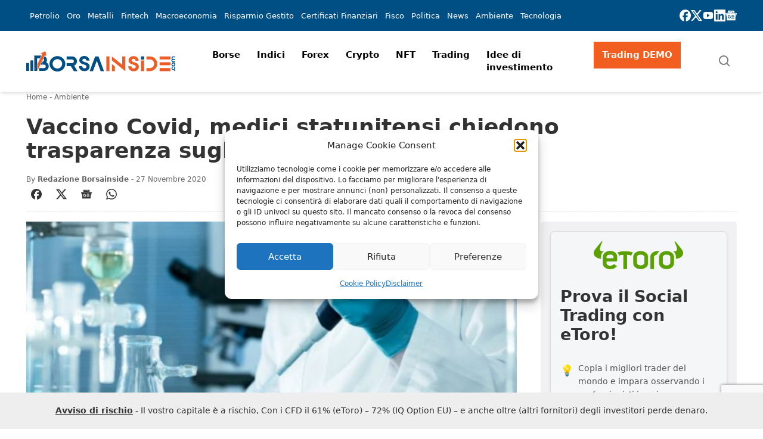

--- FILE ---
content_type: text/html; charset=utf-8
request_url: https://www.google.com/recaptcha/api2/anchor?ar=1&k=6Led8ssUAAAAALa2pjkwy0YuUYQ8hrumx_7o6So7&co=aHR0cHM6Ly93d3cuYm9yc2FpbnNpZGUuY29tOjQ0Mw..&hl=en&v=PoyoqOPhxBO7pBk68S4YbpHZ&size=invisible&anchor-ms=20000&execute-ms=30000&cb=3y6nv0w9bpxh
body_size: 48899
content:
<!DOCTYPE HTML><html dir="ltr" lang="en"><head><meta http-equiv="Content-Type" content="text/html; charset=UTF-8">
<meta http-equiv="X-UA-Compatible" content="IE=edge">
<title>reCAPTCHA</title>
<style type="text/css">
/* cyrillic-ext */
@font-face {
  font-family: 'Roboto';
  font-style: normal;
  font-weight: 400;
  font-stretch: 100%;
  src: url(//fonts.gstatic.com/s/roboto/v48/KFO7CnqEu92Fr1ME7kSn66aGLdTylUAMa3GUBHMdazTgWw.woff2) format('woff2');
  unicode-range: U+0460-052F, U+1C80-1C8A, U+20B4, U+2DE0-2DFF, U+A640-A69F, U+FE2E-FE2F;
}
/* cyrillic */
@font-face {
  font-family: 'Roboto';
  font-style: normal;
  font-weight: 400;
  font-stretch: 100%;
  src: url(//fonts.gstatic.com/s/roboto/v48/KFO7CnqEu92Fr1ME7kSn66aGLdTylUAMa3iUBHMdazTgWw.woff2) format('woff2');
  unicode-range: U+0301, U+0400-045F, U+0490-0491, U+04B0-04B1, U+2116;
}
/* greek-ext */
@font-face {
  font-family: 'Roboto';
  font-style: normal;
  font-weight: 400;
  font-stretch: 100%;
  src: url(//fonts.gstatic.com/s/roboto/v48/KFO7CnqEu92Fr1ME7kSn66aGLdTylUAMa3CUBHMdazTgWw.woff2) format('woff2');
  unicode-range: U+1F00-1FFF;
}
/* greek */
@font-face {
  font-family: 'Roboto';
  font-style: normal;
  font-weight: 400;
  font-stretch: 100%;
  src: url(//fonts.gstatic.com/s/roboto/v48/KFO7CnqEu92Fr1ME7kSn66aGLdTylUAMa3-UBHMdazTgWw.woff2) format('woff2');
  unicode-range: U+0370-0377, U+037A-037F, U+0384-038A, U+038C, U+038E-03A1, U+03A3-03FF;
}
/* math */
@font-face {
  font-family: 'Roboto';
  font-style: normal;
  font-weight: 400;
  font-stretch: 100%;
  src: url(//fonts.gstatic.com/s/roboto/v48/KFO7CnqEu92Fr1ME7kSn66aGLdTylUAMawCUBHMdazTgWw.woff2) format('woff2');
  unicode-range: U+0302-0303, U+0305, U+0307-0308, U+0310, U+0312, U+0315, U+031A, U+0326-0327, U+032C, U+032F-0330, U+0332-0333, U+0338, U+033A, U+0346, U+034D, U+0391-03A1, U+03A3-03A9, U+03B1-03C9, U+03D1, U+03D5-03D6, U+03F0-03F1, U+03F4-03F5, U+2016-2017, U+2034-2038, U+203C, U+2040, U+2043, U+2047, U+2050, U+2057, U+205F, U+2070-2071, U+2074-208E, U+2090-209C, U+20D0-20DC, U+20E1, U+20E5-20EF, U+2100-2112, U+2114-2115, U+2117-2121, U+2123-214F, U+2190, U+2192, U+2194-21AE, U+21B0-21E5, U+21F1-21F2, U+21F4-2211, U+2213-2214, U+2216-22FF, U+2308-230B, U+2310, U+2319, U+231C-2321, U+2336-237A, U+237C, U+2395, U+239B-23B7, U+23D0, U+23DC-23E1, U+2474-2475, U+25AF, U+25B3, U+25B7, U+25BD, U+25C1, U+25CA, U+25CC, U+25FB, U+266D-266F, U+27C0-27FF, U+2900-2AFF, U+2B0E-2B11, U+2B30-2B4C, U+2BFE, U+3030, U+FF5B, U+FF5D, U+1D400-1D7FF, U+1EE00-1EEFF;
}
/* symbols */
@font-face {
  font-family: 'Roboto';
  font-style: normal;
  font-weight: 400;
  font-stretch: 100%;
  src: url(//fonts.gstatic.com/s/roboto/v48/KFO7CnqEu92Fr1ME7kSn66aGLdTylUAMaxKUBHMdazTgWw.woff2) format('woff2');
  unicode-range: U+0001-000C, U+000E-001F, U+007F-009F, U+20DD-20E0, U+20E2-20E4, U+2150-218F, U+2190, U+2192, U+2194-2199, U+21AF, U+21E6-21F0, U+21F3, U+2218-2219, U+2299, U+22C4-22C6, U+2300-243F, U+2440-244A, U+2460-24FF, U+25A0-27BF, U+2800-28FF, U+2921-2922, U+2981, U+29BF, U+29EB, U+2B00-2BFF, U+4DC0-4DFF, U+FFF9-FFFB, U+10140-1018E, U+10190-1019C, U+101A0, U+101D0-101FD, U+102E0-102FB, U+10E60-10E7E, U+1D2C0-1D2D3, U+1D2E0-1D37F, U+1F000-1F0FF, U+1F100-1F1AD, U+1F1E6-1F1FF, U+1F30D-1F30F, U+1F315, U+1F31C, U+1F31E, U+1F320-1F32C, U+1F336, U+1F378, U+1F37D, U+1F382, U+1F393-1F39F, U+1F3A7-1F3A8, U+1F3AC-1F3AF, U+1F3C2, U+1F3C4-1F3C6, U+1F3CA-1F3CE, U+1F3D4-1F3E0, U+1F3ED, U+1F3F1-1F3F3, U+1F3F5-1F3F7, U+1F408, U+1F415, U+1F41F, U+1F426, U+1F43F, U+1F441-1F442, U+1F444, U+1F446-1F449, U+1F44C-1F44E, U+1F453, U+1F46A, U+1F47D, U+1F4A3, U+1F4B0, U+1F4B3, U+1F4B9, U+1F4BB, U+1F4BF, U+1F4C8-1F4CB, U+1F4D6, U+1F4DA, U+1F4DF, U+1F4E3-1F4E6, U+1F4EA-1F4ED, U+1F4F7, U+1F4F9-1F4FB, U+1F4FD-1F4FE, U+1F503, U+1F507-1F50B, U+1F50D, U+1F512-1F513, U+1F53E-1F54A, U+1F54F-1F5FA, U+1F610, U+1F650-1F67F, U+1F687, U+1F68D, U+1F691, U+1F694, U+1F698, U+1F6AD, U+1F6B2, U+1F6B9-1F6BA, U+1F6BC, U+1F6C6-1F6CF, U+1F6D3-1F6D7, U+1F6E0-1F6EA, U+1F6F0-1F6F3, U+1F6F7-1F6FC, U+1F700-1F7FF, U+1F800-1F80B, U+1F810-1F847, U+1F850-1F859, U+1F860-1F887, U+1F890-1F8AD, U+1F8B0-1F8BB, U+1F8C0-1F8C1, U+1F900-1F90B, U+1F93B, U+1F946, U+1F984, U+1F996, U+1F9E9, U+1FA00-1FA6F, U+1FA70-1FA7C, U+1FA80-1FA89, U+1FA8F-1FAC6, U+1FACE-1FADC, U+1FADF-1FAE9, U+1FAF0-1FAF8, U+1FB00-1FBFF;
}
/* vietnamese */
@font-face {
  font-family: 'Roboto';
  font-style: normal;
  font-weight: 400;
  font-stretch: 100%;
  src: url(//fonts.gstatic.com/s/roboto/v48/KFO7CnqEu92Fr1ME7kSn66aGLdTylUAMa3OUBHMdazTgWw.woff2) format('woff2');
  unicode-range: U+0102-0103, U+0110-0111, U+0128-0129, U+0168-0169, U+01A0-01A1, U+01AF-01B0, U+0300-0301, U+0303-0304, U+0308-0309, U+0323, U+0329, U+1EA0-1EF9, U+20AB;
}
/* latin-ext */
@font-face {
  font-family: 'Roboto';
  font-style: normal;
  font-weight: 400;
  font-stretch: 100%;
  src: url(//fonts.gstatic.com/s/roboto/v48/KFO7CnqEu92Fr1ME7kSn66aGLdTylUAMa3KUBHMdazTgWw.woff2) format('woff2');
  unicode-range: U+0100-02BA, U+02BD-02C5, U+02C7-02CC, U+02CE-02D7, U+02DD-02FF, U+0304, U+0308, U+0329, U+1D00-1DBF, U+1E00-1E9F, U+1EF2-1EFF, U+2020, U+20A0-20AB, U+20AD-20C0, U+2113, U+2C60-2C7F, U+A720-A7FF;
}
/* latin */
@font-face {
  font-family: 'Roboto';
  font-style: normal;
  font-weight: 400;
  font-stretch: 100%;
  src: url(//fonts.gstatic.com/s/roboto/v48/KFO7CnqEu92Fr1ME7kSn66aGLdTylUAMa3yUBHMdazQ.woff2) format('woff2');
  unicode-range: U+0000-00FF, U+0131, U+0152-0153, U+02BB-02BC, U+02C6, U+02DA, U+02DC, U+0304, U+0308, U+0329, U+2000-206F, U+20AC, U+2122, U+2191, U+2193, U+2212, U+2215, U+FEFF, U+FFFD;
}
/* cyrillic-ext */
@font-face {
  font-family: 'Roboto';
  font-style: normal;
  font-weight: 500;
  font-stretch: 100%;
  src: url(//fonts.gstatic.com/s/roboto/v48/KFO7CnqEu92Fr1ME7kSn66aGLdTylUAMa3GUBHMdazTgWw.woff2) format('woff2');
  unicode-range: U+0460-052F, U+1C80-1C8A, U+20B4, U+2DE0-2DFF, U+A640-A69F, U+FE2E-FE2F;
}
/* cyrillic */
@font-face {
  font-family: 'Roboto';
  font-style: normal;
  font-weight: 500;
  font-stretch: 100%;
  src: url(//fonts.gstatic.com/s/roboto/v48/KFO7CnqEu92Fr1ME7kSn66aGLdTylUAMa3iUBHMdazTgWw.woff2) format('woff2');
  unicode-range: U+0301, U+0400-045F, U+0490-0491, U+04B0-04B1, U+2116;
}
/* greek-ext */
@font-face {
  font-family: 'Roboto';
  font-style: normal;
  font-weight: 500;
  font-stretch: 100%;
  src: url(//fonts.gstatic.com/s/roboto/v48/KFO7CnqEu92Fr1ME7kSn66aGLdTylUAMa3CUBHMdazTgWw.woff2) format('woff2');
  unicode-range: U+1F00-1FFF;
}
/* greek */
@font-face {
  font-family: 'Roboto';
  font-style: normal;
  font-weight: 500;
  font-stretch: 100%;
  src: url(//fonts.gstatic.com/s/roboto/v48/KFO7CnqEu92Fr1ME7kSn66aGLdTylUAMa3-UBHMdazTgWw.woff2) format('woff2');
  unicode-range: U+0370-0377, U+037A-037F, U+0384-038A, U+038C, U+038E-03A1, U+03A3-03FF;
}
/* math */
@font-face {
  font-family: 'Roboto';
  font-style: normal;
  font-weight: 500;
  font-stretch: 100%;
  src: url(//fonts.gstatic.com/s/roboto/v48/KFO7CnqEu92Fr1ME7kSn66aGLdTylUAMawCUBHMdazTgWw.woff2) format('woff2');
  unicode-range: U+0302-0303, U+0305, U+0307-0308, U+0310, U+0312, U+0315, U+031A, U+0326-0327, U+032C, U+032F-0330, U+0332-0333, U+0338, U+033A, U+0346, U+034D, U+0391-03A1, U+03A3-03A9, U+03B1-03C9, U+03D1, U+03D5-03D6, U+03F0-03F1, U+03F4-03F5, U+2016-2017, U+2034-2038, U+203C, U+2040, U+2043, U+2047, U+2050, U+2057, U+205F, U+2070-2071, U+2074-208E, U+2090-209C, U+20D0-20DC, U+20E1, U+20E5-20EF, U+2100-2112, U+2114-2115, U+2117-2121, U+2123-214F, U+2190, U+2192, U+2194-21AE, U+21B0-21E5, U+21F1-21F2, U+21F4-2211, U+2213-2214, U+2216-22FF, U+2308-230B, U+2310, U+2319, U+231C-2321, U+2336-237A, U+237C, U+2395, U+239B-23B7, U+23D0, U+23DC-23E1, U+2474-2475, U+25AF, U+25B3, U+25B7, U+25BD, U+25C1, U+25CA, U+25CC, U+25FB, U+266D-266F, U+27C0-27FF, U+2900-2AFF, U+2B0E-2B11, U+2B30-2B4C, U+2BFE, U+3030, U+FF5B, U+FF5D, U+1D400-1D7FF, U+1EE00-1EEFF;
}
/* symbols */
@font-face {
  font-family: 'Roboto';
  font-style: normal;
  font-weight: 500;
  font-stretch: 100%;
  src: url(//fonts.gstatic.com/s/roboto/v48/KFO7CnqEu92Fr1ME7kSn66aGLdTylUAMaxKUBHMdazTgWw.woff2) format('woff2');
  unicode-range: U+0001-000C, U+000E-001F, U+007F-009F, U+20DD-20E0, U+20E2-20E4, U+2150-218F, U+2190, U+2192, U+2194-2199, U+21AF, U+21E6-21F0, U+21F3, U+2218-2219, U+2299, U+22C4-22C6, U+2300-243F, U+2440-244A, U+2460-24FF, U+25A0-27BF, U+2800-28FF, U+2921-2922, U+2981, U+29BF, U+29EB, U+2B00-2BFF, U+4DC0-4DFF, U+FFF9-FFFB, U+10140-1018E, U+10190-1019C, U+101A0, U+101D0-101FD, U+102E0-102FB, U+10E60-10E7E, U+1D2C0-1D2D3, U+1D2E0-1D37F, U+1F000-1F0FF, U+1F100-1F1AD, U+1F1E6-1F1FF, U+1F30D-1F30F, U+1F315, U+1F31C, U+1F31E, U+1F320-1F32C, U+1F336, U+1F378, U+1F37D, U+1F382, U+1F393-1F39F, U+1F3A7-1F3A8, U+1F3AC-1F3AF, U+1F3C2, U+1F3C4-1F3C6, U+1F3CA-1F3CE, U+1F3D4-1F3E0, U+1F3ED, U+1F3F1-1F3F3, U+1F3F5-1F3F7, U+1F408, U+1F415, U+1F41F, U+1F426, U+1F43F, U+1F441-1F442, U+1F444, U+1F446-1F449, U+1F44C-1F44E, U+1F453, U+1F46A, U+1F47D, U+1F4A3, U+1F4B0, U+1F4B3, U+1F4B9, U+1F4BB, U+1F4BF, U+1F4C8-1F4CB, U+1F4D6, U+1F4DA, U+1F4DF, U+1F4E3-1F4E6, U+1F4EA-1F4ED, U+1F4F7, U+1F4F9-1F4FB, U+1F4FD-1F4FE, U+1F503, U+1F507-1F50B, U+1F50D, U+1F512-1F513, U+1F53E-1F54A, U+1F54F-1F5FA, U+1F610, U+1F650-1F67F, U+1F687, U+1F68D, U+1F691, U+1F694, U+1F698, U+1F6AD, U+1F6B2, U+1F6B9-1F6BA, U+1F6BC, U+1F6C6-1F6CF, U+1F6D3-1F6D7, U+1F6E0-1F6EA, U+1F6F0-1F6F3, U+1F6F7-1F6FC, U+1F700-1F7FF, U+1F800-1F80B, U+1F810-1F847, U+1F850-1F859, U+1F860-1F887, U+1F890-1F8AD, U+1F8B0-1F8BB, U+1F8C0-1F8C1, U+1F900-1F90B, U+1F93B, U+1F946, U+1F984, U+1F996, U+1F9E9, U+1FA00-1FA6F, U+1FA70-1FA7C, U+1FA80-1FA89, U+1FA8F-1FAC6, U+1FACE-1FADC, U+1FADF-1FAE9, U+1FAF0-1FAF8, U+1FB00-1FBFF;
}
/* vietnamese */
@font-face {
  font-family: 'Roboto';
  font-style: normal;
  font-weight: 500;
  font-stretch: 100%;
  src: url(//fonts.gstatic.com/s/roboto/v48/KFO7CnqEu92Fr1ME7kSn66aGLdTylUAMa3OUBHMdazTgWw.woff2) format('woff2');
  unicode-range: U+0102-0103, U+0110-0111, U+0128-0129, U+0168-0169, U+01A0-01A1, U+01AF-01B0, U+0300-0301, U+0303-0304, U+0308-0309, U+0323, U+0329, U+1EA0-1EF9, U+20AB;
}
/* latin-ext */
@font-face {
  font-family: 'Roboto';
  font-style: normal;
  font-weight: 500;
  font-stretch: 100%;
  src: url(//fonts.gstatic.com/s/roboto/v48/KFO7CnqEu92Fr1ME7kSn66aGLdTylUAMa3KUBHMdazTgWw.woff2) format('woff2');
  unicode-range: U+0100-02BA, U+02BD-02C5, U+02C7-02CC, U+02CE-02D7, U+02DD-02FF, U+0304, U+0308, U+0329, U+1D00-1DBF, U+1E00-1E9F, U+1EF2-1EFF, U+2020, U+20A0-20AB, U+20AD-20C0, U+2113, U+2C60-2C7F, U+A720-A7FF;
}
/* latin */
@font-face {
  font-family: 'Roboto';
  font-style: normal;
  font-weight: 500;
  font-stretch: 100%;
  src: url(//fonts.gstatic.com/s/roboto/v48/KFO7CnqEu92Fr1ME7kSn66aGLdTylUAMa3yUBHMdazQ.woff2) format('woff2');
  unicode-range: U+0000-00FF, U+0131, U+0152-0153, U+02BB-02BC, U+02C6, U+02DA, U+02DC, U+0304, U+0308, U+0329, U+2000-206F, U+20AC, U+2122, U+2191, U+2193, U+2212, U+2215, U+FEFF, U+FFFD;
}
/* cyrillic-ext */
@font-face {
  font-family: 'Roboto';
  font-style: normal;
  font-weight: 900;
  font-stretch: 100%;
  src: url(//fonts.gstatic.com/s/roboto/v48/KFO7CnqEu92Fr1ME7kSn66aGLdTylUAMa3GUBHMdazTgWw.woff2) format('woff2');
  unicode-range: U+0460-052F, U+1C80-1C8A, U+20B4, U+2DE0-2DFF, U+A640-A69F, U+FE2E-FE2F;
}
/* cyrillic */
@font-face {
  font-family: 'Roboto';
  font-style: normal;
  font-weight: 900;
  font-stretch: 100%;
  src: url(//fonts.gstatic.com/s/roboto/v48/KFO7CnqEu92Fr1ME7kSn66aGLdTylUAMa3iUBHMdazTgWw.woff2) format('woff2');
  unicode-range: U+0301, U+0400-045F, U+0490-0491, U+04B0-04B1, U+2116;
}
/* greek-ext */
@font-face {
  font-family: 'Roboto';
  font-style: normal;
  font-weight: 900;
  font-stretch: 100%;
  src: url(//fonts.gstatic.com/s/roboto/v48/KFO7CnqEu92Fr1ME7kSn66aGLdTylUAMa3CUBHMdazTgWw.woff2) format('woff2');
  unicode-range: U+1F00-1FFF;
}
/* greek */
@font-face {
  font-family: 'Roboto';
  font-style: normal;
  font-weight: 900;
  font-stretch: 100%;
  src: url(//fonts.gstatic.com/s/roboto/v48/KFO7CnqEu92Fr1ME7kSn66aGLdTylUAMa3-UBHMdazTgWw.woff2) format('woff2');
  unicode-range: U+0370-0377, U+037A-037F, U+0384-038A, U+038C, U+038E-03A1, U+03A3-03FF;
}
/* math */
@font-face {
  font-family: 'Roboto';
  font-style: normal;
  font-weight: 900;
  font-stretch: 100%;
  src: url(//fonts.gstatic.com/s/roboto/v48/KFO7CnqEu92Fr1ME7kSn66aGLdTylUAMawCUBHMdazTgWw.woff2) format('woff2');
  unicode-range: U+0302-0303, U+0305, U+0307-0308, U+0310, U+0312, U+0315, U+031A, U+0326-0327, U+032C, U+032F-0330, U+0332-0333, U+0338, U+033A, U+0346, U+034D, U+0391-03A1, U+03A3-03A9, U+03B1-03C9, U+03D1, U+03D5-03D6, U+03F0-03F1, U+03F4-03F5, U+2016-2017, U+2034-2038, U+203C, U+2040, U+2043, U+2047, U+2050, U+2057, U+205F, U+2070-2071, U+2074-208E, U+2090-209C, U+20D0-20DC, U+20E1, U+20E5-20EF, U+2100-2112, U+2114-2115, U+2117-2121, U+2123-214F, U+2190, U+2192, U+2194-21AE, U+21B0-21E5, U+21F1-21F2, U+21F4-2211, U+2213-2214, U+2216-22FF, U+2308-230B, U+2310, U+2319, U+231C-2321, U+2336-237A, U+237C, U+2395, U+239B-23B7, U+23D0, U+23DC-23E1, U+2474-2475, U+25AF, U+25B3, U+25B7, U+25BD, U+25C1, U+25CA, U+25CC, U+25FB, U+266D-266F, U+27C0-27FF, U+2900-2AFF, U+2B0E-2B11, U+2B30-2B4C, U+2BFE, U+3030, U+FF5B, U+FF5D, U+1D400-1D7FF, U+1EE00-1EEFF;
}
/* symbols */
@font-face {
  font-family: 'Roboto';
  font-style: normal;
  font-weight: 900;
  font-stretch: 100%;
  src: url(//fonts.gstatic.com/s/roboto/v48/KFO7CnqEu92Fr1ME7kSn66aGLdTylUAMaxKUBHMdazTgWw.woff2) format('woff2');
  unicode-range: U+0001-000C, U+000E-001F, U+007F-009F, U+20DD-20E0, U+20E2-20E4, U+2150-218F, U+2190, U+2192, U+2194-2199, U+21AF, U+21E6-21F0, U+21F3, U+2218-2219, U+2299, U+22C4-22C6, U+2300-243F, U+2440-244A, U+2460-24FF, U+25A0-27BF, U+2800-28FF, U+2921-2922, U+2981, U+29BF, U+29EB, U+2B00-2BFF, U+4DC0-4DFF, U+FFF9-FFFB, U+10140-1018E, U+10190-1019C, U+101A0, U+101D0-101FD, U+102E0-102FB, U+10E60-10E7E, U+1D2C0-1D2D3, U+1D2E0-1D37F, U+1F000-1F0FF, U+1F100-1F1AD, U+1F1E6-1F1FF, U+1F30D-1F30F, U+1F315, U+1F31C, U+1F31E, U+1F320-1F32C, U+1F336, U+1F378, U+1F37D, U+1F382, U+1F393-1F39F, U+1F3A7-1F3A8, U+1F3AC-1F3AF, U+1F3C2, U+1F3C4-1F3C6, U+1F3CA-1F3CE, U+1F3D4-1F3E0, U+1F3ED, U+1F3F1-1F3F3, U+1F3F5-1F3F7, U+1F408, U+1F415, U+1F41F, U+1F426, U+1F43F, U+1F441-1F442, U+1F444, U+1F446-1F449, U+1F44C-1F44E, U+1F453, U+1F46A, U+1F47D, U+1F4A3, U+1F4B0, U+1F4B3, U+1F4B9, U+1F4BB, U+1F4BF, U+1F4C8-1F4CB, U+1F4D6, U+1F4DA, U+1F4DF, U+1F4E3-1F4E6, U+1F4EA-1F4ED, U+1F4F7, U+1F4F9-1F4FB, U+1F4FD-1F4FE, U+1F503, U+1F507-1F50B, U+1F50D, U+1F512-1F513, U+1F53E-1F54A, U+1F54F-1F5FA, U+1F610, U+1F650-1F67F, U+1F687, U+1F68D, U+1F691, U+1F694, U+1F698, U+1F6AD, U+1F6B2, U+1F6B9-1F6BA, U+1F6BC, U+1F6C6-1F6CF, U+1F6D3-1F6D7, U+1F6E0-1F6EA, U+1F6F0-1F6F3, U+1F6F7-1F6FC, U+1F700-1F7FF, U+1F800-1F80B, U+1F810-1F847, U+1F850-1F859, U+1F860-1F887, U+1F890-1F8AD, U+1F8B0-1F8BB, U+1F8C0-1F8C1, U+1F900-1F90B, U+1F93B, U+1F946, U+1F984, U+1F996, U+1F9E9, U+1FA00-1FA6F, U+1FA70-1FA7C, U+1FA80-1FA89, U+1FA8F-1FAC6, U+1FACE-1FADC, U+1FADF-1FAE9, U+1FAF0-1FAF8, U+1FB00-1FBFF;
}
/* vietnamese */
@font-face {
  font-family: 'Roboto';
  font-style: normal;
  font-weight: 900;
  font-stretch: 100%;
  src: url(//fonts.gstatic.com/s/roboto/v48/KFO7CnqEu92Fr1ME7kSn66aGLdTylUAMa3OUBHMdazTgWw.woff2) format('woff2');
  unicode-range: U+0102-0103, U+0110-0111, U+0128-0129, U+0168-0169, U+01A0-01A1, U+01AF-01B0, U+0300-0301, U+0303-0304, U+0308-0309, U+0323, U+0329, U+1EA0-1EF9, U+20AB;
}
/* latin-ext */
@font-face {
  font-family: 'Roboto';
  font-style: normal;
  font-weight: 900;
  font-stretch: 100%;
  src: url(//fonts.gstatic.com/s/roboto/v48/KFO7CnqEu92Fr1ME7kSn66aGLdTylUAMa3KUBHMdazTgWw.woff2) format('woff2');
  unicode-range: U+0100-02BA, U+02BD-02C5, U+02C7-02CC, U+02CE-02D7, U+02DD-02FF, U+0304, U+0308, U+0329, U+1D00-1DBF, U+1E00-1E9F, U+1EF2-1EFF, U+2020, U+20A0-20AB, U+20AD-20C0, U+2113, U+2C60-2C7F, U+A720-A7FF;
}
/* latin */
@font-face {
  font-family: 'Roboto';
  font-style: normal;
  font-weight: 900;
  font-stretch: 100%;
  src: url(//fonts.gstatic.com/s/roboto/v48/KFO7CnqEu92Fr1ME7kSn66aGLdTylUAMa3yUBHMdazQ.woff2) format('woff2');
  unicode-range: U+0000-00FF, U+0131, U+0152-0153, U+02BB-02BC, U+02C6, U+02DA, U+02DC, U+0304, U+0308, U+0329, U+2000-206F, U+20AC, U+2122, U+2191, U+2193, U+2212, U+2215, U+FEFF, U+FFFD;
}

</style>
<link rel="stylesheet" type="text/css" href="https://www.gstatic.com/recaptcha/releases/PoyoqOPhxBO7pBk68S4YbpHZ/styles__ltr.css">
<script nonce="KTU0HvEF5ZJXsQyBBFLJ2w" type="text/javascript">window['__recaptcha_api'] = 'https://www.google.com/recaptcha/api2/';</script>
<script type="text/javascript" src="https://www.gstatic.com/recaptcha/releases/PoyoqOPhxBO7pBk68S4YbpHZ/recaptcha__en.js" nonce="KTU0HvEF5ZJXsQyBBFLJ2w">
      
    </script></head>
<body><div id="rc-anchor-alert" class="rc-anchor-alert"></div>
<input type="hidden" id="recaptcha-token" value="[base64]">
<script type="text/javascript" nonce="KTU0HvEF5ZJXsQyBBFLJ2w">
      recaptcha.anchor.Main.init("[\x22ainput\x22,[\x22bgdata\x22,\x22\x22,\[base64]/[base64]/bmV3IFpbdF0obVswXSk6Sz09Mj9uZXcgWlt0XShtWzBdLG1bMV0pOks9PTM/bmV3IFpbdF0obVswXSxtWzFdLG1bMl0pOks9PTQ/[base64]/[base64]/[base64]/[base64]/[base64]/[base64]/[base64]/[base64]/[base64]/[base64]/[base64]/[base64]/[base64]/[base64]\\u003d\\u003d\x22,\[base64]\\u003d\\u003d\x22,\x22GcOhw7zDhMOMYgLDrcO4wrbCkcOcaMKEwpDDqMO6w61pwpw1NwsUw6dGVlUJXD/DjnfDuMOoE8KnbMOGw5stPsO5GsKuw4QWwq3CtsKCw6nDoQfDk8O4WMKISC9GQDXDocOEE8Ogw73DmcKVwqJow77DihAkCGzCizYSSVoQNmoPw643K8ORwolmMRLCkB3DqcOpwo1dwo1GJsKHDU/DswcfWsKucCdiw4rCp8OEecKKV19aw6t8OWHCl8ODQBLDhzprwojCuMKPw400w4PDjMKoaMOnYFTDjXXCnMOAw4/[base64]/w5zCrybDlsOgw7fDok4gBzpaw5/Dm8KMJsO/[base64]/CtXQyayZWDxfDmsOQw6jDh8K6w4BKbMO1VXF9wqfDphFww4rDr8K7GSTDqsKqwoISCkPCpRVvw6gmwpbCsko+fMO3fkxkw44cBMK0woUYwo1mccOAf8OFw65nAznDnkPCucKAE8KYGMK9MsKFw5vCgsKSwoAww67DiV4Hw4vDnAvCuWRdw7EfH8KVHi/[base64]/CplnDlVnDk37Cq8KxHkoFwo85wp7CiTvCv8Oew64mwo5BMcOnwrzDvMKhw7fChzoAw5zDgcOLKSpAwq7CsSB9RGlIw7LCjVIlO0DCrAzDjEfCuMOkwoTDpU/[base64]/DvA/DoE7Cq8OCasKDw5Nyw6/[base64]/CvsOhYghJwpDDlMKTw6gqw5vCrhsWw78nwoFRQ1zDohcEw5/DusO/JcK1w6Z6FjVoBCPDucK1AHfCh8OVJnp2wpbCj1Jqw6XDisOsV8O9w6LCh8OfelwFBMODwpczcsOrZnU2EcO6w5TCtcOYw5PClcKuG8KMwroDO8KEwr3CvzjDjcOITEfDiyQfwo1DwpHCmcOIwplQWkvDu8O9CDpNEFdLwqfDqW9Aw4rCq8KqdMOPOWNfw7Y0IcK/w6nCpMOgwpnCt8OHbn5DKgdvD2MQwpDDpnlpWsOqwrIowqtYFsK0PsKxHsKJw5bDjcKIAsOdwqLCl8KTw4srw48Qw4o4Y8K4SAVBwoDClsOWwpDCl8OuwpXDn1jCh0nDssOgwpN/[base64]/IwLCtcOLFibCtxMzw6TCrj7DvWQLw6l1eMO4MgdWw4bDmMKTw7/Cq8KMwq/Ctj1VKcKswozDqsKFGxdiwoPDgEh1w6vDoGdfw5/Dk8O6CzjDgGHCksK6Dlptw67CnMOxwrwDw4vChsKQwoZ/w7LDlMKzPFd/QVJRJMKLw7LDr0MYwqEUEXrDrsO2esORO8OVfD9JwrfDljFewp/DixHCqcOvw68Zb8O9woRXWsK+Y8K3w7wRwoTDosKOXj/CpMKqw5/DtMOkwpLCkcKHVT08w7IMDHPDrMKYwofCvMOcw4/ChcOyw5fCui3Dik0Vwp3Dp8K+MzheNgjCkDB9wrrCmcKQwojDimvDoMKuw55owpPCu8Oyw4EUJcKbw5vDuAzDiB3ClVxcbUvCi2kTLBs2wp02e8O+YXwPflfDvsO5w61Lw4pbw5DDrCbDiTzDrMK/wqLCvMK5wpQiCcOxVsO1HUx+T8Kzw6bCqjJ5DlbCl8KielzCpcKrwqcqw4TCgg3Ci2rCnnDClEnCt8O3ZcKXTcOHPcOKJMKXSEcFw7xUwqh0ZcKzK8OIPX86w4/Ci8KNwoDDnD5Cw5wvw4LCkMKdwrJ0a8O3w4jCuyrCi0nDnsKrwrVQcsKLwqonw6/Dk8KGwrnDoArCmh5fLsOCwrxHTMOCNcKHShNGV25xw6DDjcKyaW8cUcO9wogow40Yw6VMIHRtYiwSJcKOdsKYwqTCisOewonCvV/CpsO7H8KJXMKnA8K0w6TDv8K+w4TCngvCkSEFOmdtWg3Dv8OHT8KiI8KNIsK4wooGIyZ6e2vCiSPCpVF0wqzDuXokWMKWwr3DrcK8w4Qyw4Itwr/CssKTwpjCocOlCcK/w6nDl8Oawr4NUybCs8KHwq7Cg8O6LDvDhMORwrTCg8KFKxbCvkAAwroMJcKmwp7Chn9kw6s/eMO5VWcoaGlkwpbDuBkxK8OvSsKfOkgeVzRXBMKbw4vCisKiLMKRDRY2ByDCk39KSCDDsMOBwovDuBvDvVnDksKJwqPDryXCmBfCvMOOSMKHEMKbw5vCssO0OMONYsOew6fCtRXCrX/CmEcOw4LCq8OUDzwGwrTDjjAuw6c8w6gxwpQpKSw3wpMlwp5McQ8VUlXCnjfDg8OIJ2Rgwr0VH1TCmi5lQ8OhFcK1wqjCqifDo8KCwqTCgsKgd8OcRWbClA94wq7DiVfDksKHw5oHwovCpsKYeCDCrCcew5PCsjlMRE7DnMOOwo9fwp/[base64]/Cn3DDhcK3eR5AwpnDkz99GcO4wqYdwpfCm8OQw6xjw4N/wqzDsnpjcmjCj8KzE1VBw7vCocOtA0Fkw63CuWzCnV0zOkDDqHoKOQ7CqGjChiAOJVHClMKmw5DCsBTCukkxA8K8w78ZDcOEwqUHw7HCtMOQPiJNwoDCihzCsTrClDLCiTgrU8OVNcOAwqwCw6DDphBowobChcKiw7rCtg/Cjg1iPjnDnMOaw5QHIW1DFsKhw4TDuD3DlhRmeyHDkMKtw5jChMO9acO+w4vCiwUDw5p2eE4LDVXDlcOPScKDwr1Bw5TCt1TDhFjDmRtPVcKoGlUYcU90XsKTLcOcw5fCoDzCncKtw49Ew5XDgyrDjMKJYMOBG8OGFXJAQ1cLw6cXc3/[base64]/DmsK7T1/DuW/DhQnDpXHChcKsKcOYOS/DlMOfBMKEw6lBEjnCn1fDpR3CrVIhwqjCvhUmwqjCj8KiwpxGwoJZalnDssK2wrgmOlwPasKOwpnDucKsA8OBMMKdwp80NsO+w4HDlMOzFhZZw6fCtQVjWRRYw4/Cj8ORDsODTAjChntnwoVqFl7CpsOyw71iVxNBAsOHwoQzR8OWcMKgwoQ1w7h5ZmTCmAt7w5/CoMK7aD0nwrwzw7IoFcK4wqDCkm/ClsOoQcOIwrzCkQhyKjnDjcOVwrXCpDLCj2glw6cRO23DnMOkwpM5WMORLcKmI2BOw43Dg2sSw6due3bDisKcXmhVwq5Ew4bCosO6w48SwqvDssObSMKlwps0RC5JOhF/RcObGsOJwooBwrEbw5FgScOybgZNFjc2w6LDsyjDnsOLJCsMeEkbw5vCoGlnRV9OaEjDh1jChQcpUmEgwpDDv2jCpTdhe1sKU24/G8K1wok+fhXCqMKPwqwrwqULW8OGWcK2FBJBM8OowoRFwpx3w5vCr8OxecONMFLCgsO1J8KRwqzCriZ1w5bDq3TCixzCk8OCw6PDocOiwqsZw5VuOB8Sw5IqIQk6wr/DvsKEb8Kww4nCgcONw7FTAMOrIBx4w4kJD8Khw7YGw5VIV8Kqw4h4woUlwpzDosK/[base64]/ClAxocmRUwosUwpnCnzN2w48iw680w7PDg8OWRcKDfsOFw4rCsMOcwqbCjGcmw5jCs8OMRSQmMMKZABzDvzvCpS7CgMKQdsKew4LCh8OeU1XCvsKvw5p+fMOKw77CjwfClsKKaG/DiXLDj1zDpEDCisOgw71Tw6vDvD/[base64]/DvTfDrMKhwq/[base64]/wrrCl0dRwqDDjXRawr7DnSp0WsK4wqfDqMKtw7zDoj9dGlPCnMOHTBdyf8K4ARXClnfDocOTV33DqQAdJ37DqWvDicOow6HDgsKeHWTCv3sOwqzDq3hFwpLClsO4wrdvw7jCozR4eEnDqMOgw6MoFsOFwojCnV3DgcO8AR3Cvw8ywobCrMKEw7g/w4c4bMKsUEBBDsK6wqQTR8KZSsOgwpfCqsOpw7PDtydLOsOSMcKwRkXCnGVPwqQCwoYfS8OIwr/[base64]/CvBjCkcKCwrh2MQYCFMOnUXlww6ILw7RAf8KUw4NiVV3DncOFw6HDpMKfe8Odwr5OR07CslDCnMKSScOyw7/[base64]/Ds2sYS3jCgcOywpJrw4FlfRHCiTAHXyBTw4lPCT12wok7w77DvcKKwqsHeMOWwpVbJhpZa1TDr8OeE8OPWcK+WyV0w7IGIcKJXE1DwqAIw6Q0w4bDh8OmwrECby3DpMKjwo7DtQBGVXFHasOPEk3DpsKkwqdgYcOMXXIUCsOXecOswq01CkkNdsO7HXTCrSzCrsK8w6/Cr8KlZMO9wpAiw4PDmsKsRyrCn8KAKcOCdBcPTMOvGzLCtBgewqrDqDLDl1TCjg/DojDDi041woPDrBPDlcOmZRwRJsKOwrVFw6EDw4PDpTEAw5h4BMKKXSjCl8KQa8OyXD7CjA3DuQcgGy8rLMOyMMOew4Y7wp1/O8OUw4XDu2FYZVDDk8KGw5JoGMO9RE7Cr8KGw4XCsMKEwqIaw5B5YiQaMgTDjxrCtFrCk1LCiMKpP8OfX8KoIEvDrcO1DjjDin5AUn3Dm8OJKcOywp5QKF94FcO/KcOnw7doesOOw5fDomQVFirCtBV1wqkJwq/CjgrDmS5KwrZkwozCmVLCncKfVsKIwo7ChDJCwpPDi1BsTcKbcFwWw5FWw7wqw6BGwq9FQMODB8OhXMOxScOMb8KDw63DmELDowrCosOaw5rCu8KSeT/ClS0CwpHCp8ObwrfCkMK2JDtvw551wrXDpjw8AsOBwprCgxEbwot3w6g0eMOBwqTDsGA3T1ZyDsKIPsK5wrU4GsOKR3XDicK6O8OQDcKVwrgNUMOgQcKtw5tqejPCug/DszZKw6pgUXPDocKZIMODwqYdV8ODTcKaPgXCscOhdsOUw5/Cp8KGZXJGwrYKwqLDk2gXwoLDhz8Ow4zCncK9HXlPIjMeEcO0DTjDkBV/[base64]/Ni1rwr3Dq2TCicOce8Kbw5Mowp1SHcKkVcOvwq8Fw64BZS/[base64]/Ch8KJw4FBwq9ANWAja8K/wr0Jw5cqwpoVeMKuwoswwo9uGcOMC8OVw4olwrjCklXCjMK4w73Dr8OwPDc7M8OZNzLCv8KWw7twwrXCqMOOEMOrw4TCh8Olwp8LfMKKw7AOTzPDvxsGc8Khw6vDg8OqwpEVa3/DvgfDqcOaG3bDrytSZsKpLCPDq8OKUMKYOcOfwqxcFcKuw5jCgMO+w4XDs2xvKhLDoyspw6lxw7AHQsK2wpfCq8Kqw6gQw5nCuDspw53CgsK5wpbDtmgXwqh1wpwXPcKFw4zCswrCkUfDlMO/[base64]/G8OEwoTDtQ7ClMKjcsOVwrbCgMKdfcOgwpV+wqnCki0BL8KKwq9tY3XCpX/CksKyw67Du8Kmw71lwrrDgkRaE8KZw6cTwr0+w5F2w7/DvMKBI8K6w4bCtMKZCkwOYTzDuUBlAcKhwqsvUzYQJHbCt3vDvMOKwqEcDcK4wqkwYMOew7DDtcKpY8KuwqhGwo1ewrbCiX/DlyPDq8O7eMKnLsKlw5XDinl4MisTwobDn8O8fsO3w7EgEcOaJgDCssOuwprCkBLDosKAw7XCjcO1FcOuWDJ7S8KvNX4JwrdPwoDDtg4DwqZww4ElRh3Dn8Kmw5BgMcK/w4/[base64]/CisKAaRI2DcKqwqV5wq/[base64]/JcOVw74Ywp3Dt3nDisKgwpXDiDLCjsKWdjo9w4fDvgoMWDdAZRV5VT5aw47Dr0d2GsONWMOuEmFDOMKqw4bCmBR6cl/DkDcAWSYfB3bCv37DrFDDlVjClcOqFsOoSMK2HcKuJsOzVUEkMhtJY8K5Ek8Hw7fCicOwacKEwqZQw7o6w5rDo8OwwoIxw4/[base64]/ClMKHG8KGwrPDtFVawofCvcKwwppeZzvCocKOc8KpwojCoXfCtRJiwrAEwpkqw4BJHh3Cu1sLwqnCr8KLTcKPGGDDg8KXwqQ0wq/DritEwpRjMhTCiXDCnz9kwpIcwrx2wptyRkfCvcKvw4YHSBFCU3UfYwI1aMOMIh0Cw4AMw5DCpsO3wrhxHmwDw6QZLDtmwpXDo8OuGkrCj2R1FcKha1F4ZMKYw63DhsOnwq1eIcKqT3YtM8K/fsO6wqYyZsKFUBvClcKNwqDDlcOnN8OvFHDDhcKuw7LCsjrDu8KIw5lUw6w1wqvCnMK5w7wRFBEAUcKBw5IFw7zCig99wqEmT8Oww7AHwr5xCMOhf8Klw7bCpMK1VcKKwp8vw73DisKiPww/P8KoNhnCksO2w5lUw4FIwowjwrPDo8OZZMKKw53CocKuwrMjZkzDpMKrw7fCgcOPMRVAw6vDj8K/LnjCv8OBwqjDg8O/w7HChsOOw5wew6fCi8KRQcOAecOSXi/DiFfClMKDezbCv8Oiw5bDo8KtNxUYKVwxw7VXwpRRw5cNwr50FVPCpkXDvBjCnEwDVMOxEgoxwqEpwp/CgyLDs8KrwqV6T8OkRzrDkETCnsK6Sw/CmiXCnTMKa8OqR0d/TnPDrMO7w4pJwqs1SMKpw7/CiDvCmcOBw4Ycw7rCgkbDhC95SjTCkBUyd8KkEsKaIsKVecKuNcKAQULDocKOB8Oaw6fDjcKiCsKlw5RWJlbDp2nDjCjClMOCw6pWImrDhjfCmHpQwrlzw4xww4F1VW1gwpcyPsOUw48Awq1yGQDCjsOMw6vDjsO6woQcQyzDhAs7E8K2GcO/w7sMw6nCi8O1acO3w7HDh0DDoQnCjkDClWLDjsK2V3HDkw00JWrCi8K0wpDDk8Olw7zDg8O7w5rCgyltbn9/wofDuj9WZUwMAnc/ccOWwozCr0I5wr3Djm5vwqBGF8KIIMOLw7bCi8O1Xy/DmcKRN0wEwrvDn8OyXwA3wpx8c8OSw47Du8O1wppow48kw4bDhMKRHsOpfUAXPcOywpsowq7Ct8KGEsOCwr/CsmTDrMK3UMKAbsK7w71fw53DkXJYw5DDicKdwojDrATCoMOGaMKzC1lKJDUkeR9Gw4B3ZcOQGcOpw4vCvcKbw67Dqw/DmMKxFjfChVLCvsOawqdqCCAdwqNlw75Aw7jCl8Osw63Dg8K/RsOOPFsbw4MOwr5wwpEQw7HDosOEcwvDqsK8YHrChxPDrQbDusOUwrLCpcOaTsKsVcOTw60cGcOxDMKnw6cWeGHDjWTDkMO9w4zDtFsdN8Kiw5kZUX8yTyFww7LCu0vCh1QvKnrDpl3CncKowpHDm8OPw6/CumVqwqDDiV7DsMO+w5HDoGR0w4NGLsO2w4PCiUUxwr/DgcKsw6FewqfDiE3DsG/[base64]/w6wcw5J7w7HClkx1wobChcO6U3jCjUoLMDpUw6NQNMKqdSExw7hvw6rDgMOYL8KDYMO/PTvDm8KpYwzCtsOsJ3U9PMOxw5HDoC/Dgmg3Z8KQbVzCncOuez0lOMOXw5zDn8KCMFU6w57DlQXDl8KIwprCi8Kkw50/wrXCswMlw6gNwrdgw5hhaybCs8K5wqkbwpdCNE4kw4scD8Opw6/CjSJZIsOwVsKIFcKOw6/DjcOXKsK9K8Oww77CmSLDmnPCkBPClMKawozCh8K6DFvDn3tOVMObw6/CrnRaci0jYjZoccKnwrkXKEMnAH8/w4csw70lwo1bKcOww4sZBsOvwrUFwo7CncKnJlNSDUPChHpPw4PCmcOVK0oSw7lUIsKZwpLDv0TDsj8Jw6APDsKkPcKIOxzDjiTDlsOFwq/DiMKeXjohVC0Aw4wZwr5/w6rDu8OQCk7CvsKOw652Nh10w59BwpbCvsOCw5AKNcOTw4bDhBLDlgJvBsOMw5NGHcKfMRLDmMKiw7N7wr/CjsOAZDzCgcOew4VZw6wEw73CszcCXMKbIBVoSUbCmMKrCxM4woXDl8KKJ8OVwoPCrDAxPsK2YsKOw7bCv34qeEXCkDJpWMK6H8Kcw4h/[base64]/DlzHCliBnwr/Dm8K1M8KWLgPChcKAwooHKsOqw6zDjzc/wqgGHsOsTMOuw6XDpsOYKcKCwqFVEMOhBMOvTmRMwrjCvi7DtCTCrRfDmkzDqxA8XFEnWBFlwofDscOewqxdR8K/[base64]/[base64]/[base64]/CtMOCw5/DlTsMSUo8H8KHwpAFwrQbw73Dhi8XCwDCgDHDhsKLYwbCtsO1w7wEw4kSwoQSwo9GeMK1YGlBUMKywrXCv0QQw7rCqsOOwrdqfcK7DcOlw6QNwonCoArCncKsw7LDhcO8w5V9wpvDi8OvdgVyw7LCmsOZw7wqUcOeYxEew6INKHPDg8OEw5cAb8K/KQ9pw5XCm3NaTmVZBsOzwrjCslBcw5lyZcOsJ8KmwqDDi37DkQzCsMOCCcOtVjfDpMKtwpnCnhQUwq5wwrYGbMKHw4YlD1PDpG06SmBHQsOcw6bCmC83emI9wpLCqMKmc8OcwqHDiV/[base64]/DpsKkM8O7d8OZw5YWw7zCjMOHfMOtTcOic8KEUi/Cqhtow73DpcKww5rCnSbCpcOUw7lvEFDCvnNtw49BYkXCpSvDosOkdEJwEcKvP8KHwp3Dgnt4w77CvmzDoR7DpMOFwoJ9NQfDqMOpdAguwrIxwpltwq7Ch8KFCQw/wrfDvcK5w5YMEnfDvsO2wo3Cvh1nw5rCksKVOhsxTcOmE8Ocw5zDkDfDqMOVwp7CtcKANcOyXcKZOMOlw5vDrWnDu3QKwr/CkBlBOxQtw6I+YTAsw67CqhXDh8KABsKMc8OKLMKUwqPCpcKhYcORwrnCp8OSRcOww7HDnsOYMDrDlBjDoFbDiAhaKBEWwqbDvCPCnMOrw5rCq8O3woB8L8KRwp87CRB5wpJsw5Z2woHDnEY+w5DClFMtBcO/wrbCisK8ak7CpMODN8KAIMK9L1MEa2jCsMKUd8KYwph/w5XCkR8swo4qw7XCs8KhTW9qQCgiwp/DrB3DvU3CqVfChsO4GsKjw4rDhHzDlsKCYDzDljxew6ghW8KMwq/[base64]/CpQzCucKJXG48Dk3DhcKNIhIQGmQCH8K8w4rDig3CnAHDnjYQwrInwqfDohrClxFhScOyw5LDim/[base64]/CrHUXWwrDnlPCscOnbMO/wqFUwrLDocO4wrjCjcOTKFdzRX/DpXMPwrDCvAUIJcOxG8KUw6fDt8OSwr7CncKxwpItX8O3w6TDoMKwVMKMwp8kasKWw7bCm8OrUsKQTQDCmRvDkcOgw4laJkQvZcOMwoLCusKEwql+w7pUw6ETwrdiwrYVw4FVJcKdDVodwp3Ch8ODwqrClsKaezwFwrDCh8KVw5FHVGDCqsOywrgZXsK/KzdsC8OdIghPw5cjIMO5CAR+VsKvwrl2FcKYSwnCsV8Ww41/wprDtcORw6jCm3nClcKmP8KXwpHCvsKbWg/DnMKQwojCkRvCmlxGw4jClTENw5IVQxvCi8KxwqPDrnHClkPCmsKYwqN7w4EbwrUcwq8Fw4DDkQg7U8O7UsOqwr/DoBt+w7ciwqImLMK4wqvCkSvCu8KwG8O5TsKtwprDlAvCsAtDwqHCmcOrw4E5wotHw5vCjsOvRC7DghJTPQ7CmhbChgTCpWsVOFjCl8ODMzhCw5fCnEvDl8KMA8KTKDRQIsOEGMKcw5HDuirCjcK/FsOsw6TCoMKPw4p1ElnCqcKhw5Jfw5jCmsOoEMKcLcOKwpPDjMKswqsdTMOVS8Kde8OFwqQSw799Gkd9eDLCicK+OkrDo8Oww7dgw6/Dn8KvRmLDvU5swrfCshs/[base64]/Ds8KIw4gKw55+YcOWw4wCPcKEw4LChEnDkTHCm8OrwoUDSlkkw45Ac8KCc3Ejwpc9KsKNwq3Dv3tPYsOdXMK0eMO4SMOoaD/CjQfDoMKFQcKJH2lpw5hCACLDmsKqwr4oVcKZMMKqwojDhQLCuT/DsQNYBMK8Z8KFwqXDiiPCgWAvXR7DoiQmw4lLw79Hw5LCjjTCh8OmIy7Ci8OXwoFhQ8KQw7PCpjXCgsK2w6JWw4xeeMKwecOxP8K/QMK8EMOma2nCtEvCmMOWw6HDvDjCpDglw50wNUPDncKsw4PDvMK6ThPDhQXDvMKHw4TDj1NuX8O2wrFow4PDkwzDisKLwoE2w60ta0vDiD8HWx/DqsOxU8O6MMKAwpXDhDQ1ZcOrwpYaw5/CtmkRUMOQwpwZwoPDv8KSw7Vawoc6Gy5ow4ZuEBDCqMOlwqsow7bDgBZ/w6k/RXUXbVrCjx17wrLDi8ONcMKkesK7WRzCocOmw7LDgMKPwqlxwrhCYirCgDXDnExswoXDjzgOAkLDiHc/eRw2w7XDs8Kww455w4rCksOrCsOFAMKxLsKOI3dvwp3DuRnCoQzDnCrCjUXCqcKRC8OgeXMTLUEdNsO3w4BZw6o5f8K/[base64]/[base64]/dzgqwrcvwo/DsQMJw49Rw5hewoJdw75Vw55nwqcWw4PCsy/DnzYVw63CgFpjNTIiTXRgwpNDMWkDCHLCuMO/wrzDvEjCij/[base64]/w6fCjg7Dk8KJF8OLw7XDp8Osw6jDlMK0wqHDoiRCLUA8D8OqRwPDjBXCvXkhXUc1csOZw4DDkMKmXsK7w7Y0UMK6G8Kgw6IiwokTesKEw4YJwrDCrVkpAmYawqTDrHnDusKvM33CpMKywrQkwpTCqF/CmR8jw5USCsKNw6d/wpM5C0LCkMKrw5A6wrjDsnrDnnV8AFzDhcO/Dyp1wpoCwoVpdBzDrkPDvsKxw4J6w7HDnWAjw7AkwqwbOF/Cq8Kdwp8awqkXwoxZw4Fzwo94w6odMV0FwpDDuhjCrMKHw4LDhUYuB8KLwo3DrsKCCnkzOzPCjsKuRCjDsMO1d8KvwqfCpwNwHsK4wrZ5H8OIw59DYcKUC8Ofd25xwo3DocOZwq/Dj3k2wqJFwpPCuBfDlsKeT3VywpZ6w4NVBxrCpsOxSkXDli4YwoMBwqw/aMKpRwUcwpfCn8O2McO4w4NDw6I6VA0GIRbDtUh3NMOsRmjDnsOFbsKMCncvI8KGIMOOw5vDmh3DsMOvw6kzw5YdAnJfw67DsXQ2RMOlwqg5wpDClMKdDEg6w7/[base64]/DnMK/wrfDh8KFKkzDgE3CrHLDuVnCpcKVMm3DiisFWMO/w4sXKcOlYcOzw40Hw5fDi13DpAs5w7DCosOrw4gLU8K9OjAYe8OCBwDCmzLDncKDdy8fXsKyRjkIwppMfnbDgnMVdFrCpsONwrAmaWXChXrCsU/DuAYmw6hZw7PDhcKMw5fCvMOxwqDDpHfCv8O9GxXDtsKtE8KDw5V4HsKwbsKvw408wrM0cxvDoSLDsXwdRcKMAkHCphzDuHcDKg9ww7gbw4dxwoZVw5vDjm/DmMK/w48hW8KpAWzCiCMJwoDCisO4VGdJTcO8BcOKbFLDr8ObMBEyw4wqJcOfM8KMIQlpN8Ofw5jDhFpxwq8XwoXCgmbCtBLCizwrRVvCjcO3wpLClcK4aUPCpsOXQVI2B18Tw5TCl8O2VMKuKCnCncOGFRVpUiE/w4s8XcKpwq7CtcOzwoVfX8OeIkw0worCpwNRcMKowqDDmQo/Rxxxw77Du8OfNMOtw5XCuQkkQcKZXFnCs1jCoHMbw6ooIsKsXcO3w4LCpTjDmgsfOcOfwpVKX8OUw6fDvMKYwoBmMGkPw4rCgMOFeyhUYiPDizZRacOaX8KdJlF9w5jDoB/Dn8KKcMO3eMKlIsKTaMK1LMOBwpF8wr5CIjTDoAUXNkTDkAnDvgFLwqEOFSJPWjoePVXDrcKbMcOvFcODw6XDviTDuzXDssOFwrfDulxXw6jCo8Okw5UkOMOZNcOqwq3CsW/CtRLDgWwQIMOvRm3DiygqF8KSw782w6R4RMOpexwlwonCqjtxPF4Zw7HDoMKhCQnDk8OPwqbDncO5w7c+KAN6wqvCo8K+woNBIMKRw6bDiMKUL8K8w73CvsK9w7PCoUgzK8KzwrRFw7R+PsKhwp3Co8KHbB/Cp8OIQ37DnsKuAG/CmsK/wqjDs0fDuhzCtcKXwo1Ywr/Cq8O1J2zDvDXCqlzDn8Obwr3DiDLDr2Mqw5YFPcOyccOew6LDpxnDjATDhRrCjBdtJFwIwrk0wq7CtyAuYsOHIcKAw4tnORs9wq8/ZmHCmHLDq8OywrnDh8OIwrYiwrdYw6wLfsOnwqAGwq7DksK/[base64]/P8Kow5vDjCkiHlx/aGk/w4vDpcKWw5ExccOxORIXUwNNesKvBWhEbB1fDQR9wqEcZcO9w4cAwqbChcOTwo1bbSIWPsKOw60mwr/DvcOzHsO0U8OewozCgsOCHAsgwpnDpMORLsKaMcKMwovCtMO8wptHeX0RYMOSZEh2ER5ww73CvMOsK3s2dyBrB8K+w49rwrZnwoUrwpgfwrDCvFAuI8Ozw4g7BcOHwqXDjgAlw6bClSvCgcKUORnCgsOmQGs8wqp7wolMw7tEQsK1RsO3I2/CjsOmEsKWRC0VBcK1wqg5w6B+MMOlb0s3woLDj1EsCcKoP1TDl1TCvsKDw6/Cm3ZNesOEFMKjIA/DgMOPMgPCvMOESVnCtsKTQHzDh8KCJTbCowrDmQ/[base64]/CvMKUMMOGw6TDslk2w4EKw6lPw6PDqx9YwqbDoMOkwqMjwpjDpcODw4E/XsKfwp3DsGJEe8K4AcK4XDkiwqEAczHChsKLOcKswqA3ScK8BlvDhx7Cg8KAwqPCp8OgwpFVKsKBUcKFwqrCqcOBwqwkwoDCuzjCoMO/wpE0Z3hvGkwhwrHCh8K/NcOoasKnGAjCoyHDtcKQw4Asw4gkD8OTCCZLw5HDl8KgTkgZcSfCsMOIHWHChBZJUsO+H8KzJQU+w5nDnMOAwqzCuwECQ8O1wpXCgcKOw5ISw7lCw5pcwq/[base64]/Dk8OZwotRcUHCvMKKcVE8DMOuw6wOw7/[base64]/Dkz3Ck2kVD8Kiwo0sI8OCwqxwwoDDg3LDpmYiw5DDn8K3w6PCn8OaE8KQw5bDjcKkwpVTYMKvfSR0w5bDicKUwrHCgW4SBzx9RsK3P2jCgsKNRgTDpcK1w67CoMKjw4bCo8KHYcObw5DDhcOJMsKfX8KIwpQuDFjCom1EccKmw7/DqMK3WMOBB8Kgw6I7FWLCrQ7DlChDIwtqdThWDl4IwoxHw7MWwoLCmcK4NMK/w4nDvkVqPHAnAsKIcz/[base64]/wofDpQpJWRN3DlnDtxx8KMOSf1nDs8O9wo1QQxZrwr8pwqITTHfCiMKhTl1pFFczwqDCm8OSPBPCgnjDsGU1RsOuXcK0wpUew7jCmcORw7fClMOAw6MURMKwwrtvP8Kbw4nCi0XCl8O2wp/Cj3pSw4HCqGLClw7CrsO8cXrDrEVmw4HDmAUaw6/DksKzw4TDtj3Co8OKw69jwoPDi3rCiMKXDQkOw7XDjwbDo8KHXMKRScK2FSjCkAx3KcKiKcOgKDXDocKdw4dKWXTDikt1GsKFw7LDrMKhM8OeOsOsF8K4w4fCm2/Dh0/DmMKAasO6wr9ewoDCghhqaRPDuDvCow1hC3dLwrrDqGTCocO6CzHCusKPQMKHD8Kpf1jDlsKswoDDuMK7LjPCiWDDqVYUw5vCq8KOw5LCgMK3w7x8Ww3CkMK/wrdQMMONw6bDv1PDq8O/wrzDrVV0b8OwwrU4E8KAwrTCsz5VDlLDoWIlw6DDgsK5wo0PYh7CvyNbw5HCkF0HAkDDmGtHQcO0wrtPDMOFSwB0w5fCuMKGw43Dn8OAw5vDjG/[base64]/DrgLDosKUcyF3w5fCvMOOShTDhcKaXsKxw6YYVcO7w7osSFNWdS0qwqLCl8OqUcKnw4XCl8OSR8OFw4psHsOYKGLCg3nDrEHCncKew5bCpDMHwqNrPMKwE8KEL8K2HsO/[base64]/bHLDvBvCuW7DnsOHIcOZTMK/w6fCu8Orwrk4wq/[base64]/CvsK8P8OJwrtaw67CiMOVB2BZFsKYHcOtwobClFrCgMKow6HCv8K1HMOjwozDvMKZFSnCr8KcMMOQwpUhNQkbNsOrw49kAcO4wpXDqBTDmMONQgLDqC/DkMKSP8Onw5vDh8Ktw5RAw4QLw7B3woIgwoDClW1+wqzDn8OTTjgMw54Uw55/[base64]/Cv3s4w7DClVdIIsKbRjPDnMKzw4/Do8OpTAF6T8KzcmDCvwI2w4fCusKWKsORwo7DsAXCtDfDumfDjiLCtsO0w7PDt8KCw6Iswr7DpWTDpcKaOiFfw7kCwo/Dj8K6wqvChcKBwrsiwpbCrcKRA1bCsWzCr2olGcOVX8KBEFt2KQDCi14jwqQWwq3DslE6wo4twohJBAvDtsKswoXDm8OWYMOiC8O2Kl7DoEnCh0jCpMKsLXrCn8K7NAsHwobCg3rDiMKOwpXDrm/DkBwCw7FFDsOnM043woNxDnvCncO8w7pJw5JsZw3DnwVuwpYZw4XDiEnDm8O1w5NTDkPDoh7CgcO/[base64]/CpBYvCAclRcOzIcKOwoMRwqRAWMK3MDnDmVnDtMKxT1DDtDFnBcKDwqXCgmnDncKPw4JifD/CgMOuwpjDnlMwwrzDmkfDncOqw7DCsT3DhnbDusKbw7ddH8OXOMKZw4ZgYX7Cn1YkRMODwrMhwoHDgXjDiWHDr8OMw5nDtxvCqcKpw6jCuMKOUVJUBcKlwrrCnsOyRkLDtnTCpcK1CHTDscKReMO8wp/DjHrDlsO4w4zCpQhjw74GwqbCrMK9wrvDtnNZeGnDj2bDgcO1AcKKOBpLDAo6a8K9wrZPwqfChSASw693wrlVLmhLw7sJJR/[base64]/ChMKjw73CrsKFwoHCncOqED7Cl8KhVsKEwoXCpwdtJMO+w5jDgMKOw7jDoGvChMK2IRZuO8ONP8KrDRM3WcK/PSvDlsO4UAIswrgkVnolwpnCpcKUwp3Dt8O8HmxywqArw6thw57DgHI2wrBZwqnCh8OGSsKwwo3Ct1jCl8KwEjgRPsKrw5/CnXY6Vz3DkEHDgnhHwpPChcOCYg7Dp0UDSMOWw73Dl0PDu8KBwrsYwrEYM3p3eE5Uw63DnMK5w7ZbQ2nDoTvCjcOow4bDnXDDk8O2AX3DhMKrasOeQMKRw7/[base64]/wq91dg4Jw6TDpxAAw4BLw5MFQsKgcFplwqVaN8O4w7sHNsKIwqfDuMOYw5ULw5/CkMOsS8KUw43Do8OTPMOQR8Kpw5oXw4bDuj9OJV/ChBQUFCfDmsKTwrzDt8OQworCtMOCwp/CiX1Lw5XDoMK1w4LDnj9hLcO5PBA1XjfDrw/Dm0vCgcOiTsK/SyAPEsOvw41NS8KuIsOqwrw+HcKXwrvDt8K+w7srHG4xXGEhwo/CkVEvNcK9Vg/[base64]/wrNnEFJoc8KjBsO2wq/[base64]/DqMKqwqfDvcOwwpzDicKlwpTCjgzCj0jCjsKTwo9VUcOcwr8HFVbDkiwDFB/DlMOySsKZDsKUwqHDgWx5JcKCd0LCisKBB8Ogw7Jwwq1FwoNBEsK/w555JsOPfzVpwo8Ow6LDlxDDlh87IWXCmXrDsD1ow6sSwqPDl0kVw6vDnMKHwq05KWLDi0PDlsODE1TDhcO3wpkzMMOPwpjDmTY2w7MNwpvCqMOIw5ILw5tnLEvCthElw6tcw6/[base64]/DukjChcKXwprDhsOHw68cw7jCm1zCqy1YwqvCuMKMCkpcw75Dw5jCrVxWRcOMAsK6C8OVaMK1wrDDs3/Ds8Odw6PDlUoeGcKrJMOjNWnDjwtTQcKWTMKHwpHCk3Y4aHLDqMOswqHCmsKmwqIxeg7DriXCqWctBw17woxeNsOJw4vDgMOkwpvCosOowobChMK/[base64]/CjVRjZsO7LMOBB8OOQFrDocO6wrRfw7rDu8OGwpzDuMORw4jCm8OBwqjCpMOpw6MSdnNDSGvCq8KLFGdTwpA/w7oJwrzCnhLCvsOsI2LCjwPCiErCuEJMRAzCiyF/dxUawrcpw5QTZSHDi8O7w6rDvcOSPEx5w6h6Z8Ozw6Abw4RuDMKCw7DCvD4CwplDwrTDtAVtw7BVw67Dt2/DghjCg8O1w7vDg8K3FcO0w7TDoy0Gwp8Gwq9fw4lTNsOTw7R0K38vDw/DijrChMOTwqzDmQfDiMKARQ/DrMKhwoPDlcKWwoHDpMOFwqk/[base64]/w6d7w59bOSEEQh7CpMKHAETDtcOlw51bNTbDl8KzwoDComzDl1nDiMKaGGrDrRxLEUvDosOiwrrChcK0fsOQEFhTwo0mw6bCvcOjw63Dpg86e3lUHhJRw5p4wo8zw6InWsKQwrhowrsmwofCpcOeHsKrBzBkWB/DkcO0w5I4D8KJw741Q8K0wqZSBsOVK8Opf8OsXcKnwqXDjzvDo8KTVGx/YcOKw5tnwq/[base64]/DpMOkwrZ8w7N8EcKtacKrPgdWw7dVw6RKw7gOw7tYwosRwpvDssKAPcOgWMOUwqI6QcK/e8OmwqtjwofCp8OIwpzDjWDDqcKvRSMYVsKawrzDn8KbFcO3wq7Ctz0Nw78Sw49IwoXCv0PDhcOOQ8OaccKSVcOFPMOrFMOUw7nCgTfDkMOIw5jDvm/[base64]/[base64]/[base64]/[base64]/Ck8OMwqjCmSPClnMnFy0xw7/CqMOGNsOJMBNVFMK5w7Nmw6fDrcKNwoDDp8O7wqLDiMKcU0LCkUUpwo9mw6LCicKuehPDvD1wwqp0w6zDoMOHw5TChXA5wpbCrxIiwqEsJFrDjMKNw6jCjsORLA9IW2FSwqvCjMODI13DuikJw6vCq157wq/DqMOfYUnCmkPCkUDCjizCv8OyT8KCwpgLHsK5Y8Ofw4UwZsKGwq9oP8KJw7Y9YiTDi8KQUMKjw4lawr5QEsKwwpnCucKtwrnCoMOkBytZKAFwwqQ9CmTCq10hw5/Ct090bl/DmcO6GTV8LWzDk8ODw7RFw6XCt1nDrnnDniDCnMOtcH4hGVYgLG8Oc8O5w5xLNQo4U8OnZsOZGMOBw7cuXFcxRSpkwp/Ct8O4VhcWIynDgMKQw4Iyw73DhFAxw705SU4ye8Kzw70TcsKwZH8WwqHCpMKWwrA/[base64]/JcOjwpbCiXrDrsKlTT3CvQzDkERZdcOfw7Ixw6zCh8K6wqB5wqRzwrI1CUgDKmkgP0zClsKad8KQHAMzAcOmwoUZWMOVwqVSdcKCL31SwpFYJcKdw5XCo8O/XjN6wqh6wqnCrRXCsMK0wpk8YjjCoMKQwrHCjgM2eMKxwq7DlBDDqcKiw6Z5w6tXGgvCg8KzwovCtSLCucKeVcKGDQdqwrDCmzEEezcfwowGw4/[base64]/CvAIQwoxkw4ZzaMKDw4fCq2g5GsOMw4ltw6PDiy3DjMKHEcKrPsKLGEHDnEDCkcOcwqLDjyRqbcKLw5vCicObTynDvMODw4wzwqzDgsK5CcOqw63DjcK0wr/DpsKQw5jCscOKCsKPw5/DjDNWFl/DocKxwpDDosOOKzMZLsK5VntEw7sIw4vDi8OawoPCk0rCqW4Pw4FpB8OPP8KufMOVwo42w47Dm2Fhw4Ftwr3CnMKTwrxFw4R/wqfCq8KEbm4fwrxiMsK3ZsOIdMOdHSnDkwhdX8O/wp3CvsOGwrInwpdcwr59wqk6wrUAIkrDhhlCFiTCg8KTw4wjI8OIwqcGw7HCqifCujUGwonCt8Ojwpouw4gcKMORwpYCBFJJUMO9CBLDrETCssOpwp95wohrwq/Cm2/CjRFAfkgABMOPw5PCm8Kowo1yX2E0w7pFAwjDnSk9cXxBw5F/[base64]/Crm0yT8KhMsKgYEINwqbDvsOnK8K9YMK2bHc6w4zDqzQ1BFgxwpDCtyPDucKIw6zDuWnDvMOqGiDDpMKMHMK6wqPClHB5Z8KNc8OedMKROcOrw6TCsFPCv8OKXkYMwqZPKsOLCV0yA8K/A8Klw6TDgcKaw7/Cn8OEJ8K2WlZ9w4TCisKTwqlCw4fDjUbChMONwqPChW/DhyzDoFoPw6/CkVYpw5LCjT/ChmBDwqXCp1nDqMOGCFnCm8O5w7RAV8K7Z0U1FsODw7VnwoLCmsKow6TCvkwkfcOhwovCmcK1wo4mwqINXcOodW3DpjHDt8OWwpnDmcKfwohaw6fDu2HCnQ/CsMKMw6ZTWmVOX1vCqFDClQvCrMKmwozDisOQAMO9ZsOBw4M\\u003d\x22],null,[\x22conf\x22,null,\x226Led8ssUAAAAALa2pjkwy0YuUYQ8hrumx_7o6So7\x22,0,null,null,null,0,[21,125,63,73,95,87,41,43,42,83,102,105,109,121],[1017145,855],0,null,null,null,null,0,null,0,null,700,1,null,0,\[base64]/76lBhmnigkZhAoZnOKMAhmv8xEZ\x22,0,0,null,null,1,null,0,1,null,null,null,0],\x22https://www.borsainside.com:443\x22,null,[3,1,1],null,null,null,1,3600,[\x22https://www.google.com/intl/en/policies/privacy/\x22,\x22https://www.google.com/intl/en/policies/terms/\x22],\x22gjN1zr1JIr07myQAH7LLzh/h6vNTzCztIuu+yyQynkM\\u003d\x22,1,0,null,1,1768849857607,0,0,[153,68,248,146],null,[170,138],\x22RC-LNhj8FVadBWq9g\x22,null,null,null,null,null,\x220dAFcWeA4w5H_Of51C6LLEDbSNYsNxV51b75GbS8EfbBUlHSMczwa9lzwXg0rJBTwXqI1xmxwk7aALS-NFWp62pKBzrmAy7bdB_A\x22,1768932657576]");
    </script></body></html>